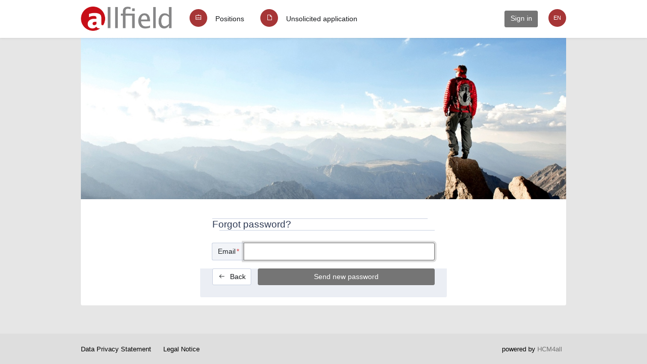

--- FILE ---
content_type: text/html; charset=utf-8
request_url: https://allfield.hcm4all.de/employees/password/new?l=en
body_size: 6041
content:
<!DOCTYPE html>
<html lang="en">
<head prefix="og: http://ogp.me/ns#">
<meta charset="utf-8">
<meta content="IE=Edge,chrome=1" http-equiv="X-UA-Compatible">
<meta content="width=device-width, initial-scale=1.0" name="viewport">
<link rel="icon" type="image/x-icon" href="/rails/active_storage/representations/redirect/eyJfcmFpbHMiOnsiZGF0YSI6MjA2NjQ0LCJwdXIiOiJibG9iX2lkIn19--57221ee662f8b52e56d80ee1c89870b33d1cff3e/eyJfcmFpbHMiOnsiZGF0YSI6eyJmb3JtYXQiOiJwbmciLCJyZXNpemUiOiI0OHg0OFx1MDAzZSJ9LCJwdXIiOiJ2YXJpYXRpb24ifX0=--a2a4bbc5165ea84c81dd283652804d550be2d544/favicon.png" />
<link rel="canonical" href="https://allfield.hcm4all.de/employees/password/new" />
<meta name="csrf-param" content="authenticity_token" />
<meta name="csrf-token" content="uws-NIKOMtoBnRSJTBwgeMIO_z2AFNmUXYFKkX0suW-ZLH4mg59__98dQVBbKC6QUqvdHcP40ytoxbkxTi-vxA" />

<meta name="turbo-refresh-method" content="morph"><meta name="turbo-refresh-scroll" content="preserve">
<link href="https://fonts.googleapis.com" rel="preconnect">
<link crossorigin="" href="https://fonts.gstatic.com" rel="preconnect">
<link href="https://fonts.googleapis.com/css2?family=Inter:wght@300;400;500;600;700&amp;display=swap" rel="stylesheet">
<!-- / CDNs -->
<link rel="stylesheet" href="https://hcm4all.de/webpack/css/commons-9d04fba0.css" media="all" data-turbo-track="reload" />
<link rel="stylesheet" href="https://hcm4all.de/webpack/css/fonts-and-icons-006fcd29.css" media="all" data-turbo-track="reload" />
<link rel="stylesheet" href="https://allfield.hcm4all.de/styles/portal_styles.dcss?digest=03112aaede9e77b20e3dee6c5bc02ab6" media="all" data-turbo-track="reload" />
<link rel="stylesheet" href="https://allfield.hcm4all.de/styles/company_styles.dcss?digest=03112aaede9e77b20e3dee6c5bc02ab6" media="all" data-turbo-track="reload" />
<title>Password | allfield Deutschland GmbH | HCM4all</title>
<!--[if lt IE 9]>
<script src="//cdnjs.cloudflare.com/ajax/libs/html5shiv/3.7/html5shiv.js"></script>
<![endif]-->
<script src="https://hcm4all.de/webpack/runtime-2a2c9f5005118923d1c3.js" data-turbo-track="reload" defer="defer"></script>
<script src="https://hcm4all.de/webpack/commons-0534b548c8d15378633a.js" data-turbo-track="reload" defer="defer"></script>
<script src="https://hcm4all.de/webpack/portal-b22cd99a5f0a0d199b2f.js" data-turbo-track="reload" defer="defer"></script>
<script src="https://hcm4all.de/webpack/controllers/controller_action_call-8affbedd347c6500cb5e.js" data-turbo-track="reload" defer="defer"></script>

</head>
<body data-action="new" data-controller="portal/passwords">
<header class="navbar primary-menu sticky-top" role="navigation">
<div class="container px-0">
<a class="navbar-brand" href="https://allfield.de"><img class="logo" src="/rails/active_storage/representations/redirect/eyJfcmFpbHMiOnsiZGF0YSI6MTI4NDQ1LCJwdXIiOiJibG9iX2lkIn19--98446d411a48952a0f3f1e47c189367dde1a6f90/eyJfcmFpbHMiOnsiZGF0YSI6eyJmb3JtYXQiOiJwbmciLCJyZXNpemUiOiJ4MTgwIn0sInB1ciI6InZhcmlhdGlvbiJ9fQ==--e03fd68b2d95dd1d754463bf1e42e943da103bf1/allfield%202018.png" /></a>
<div class="ms-auto order-sm-1 flex align-items-center order-sm-1">
<!-- / Login -->
<a centered="true" after_footer="true" class="btn btn-primary" id="login_btn" data-bs-toggle="modal" data-turbo="false" href="#careersites_login">Sign in</a>
</div>
<div class="language-dropdown dropdown order-sm-1">
<a class="dropodown-toggle" data-bs-toggle="dropdown">
<span>en</span>
</a>
<div class="dropdown-menu dropdown-menu-right">
<li><a class="" href="https://allfield.hcm4all.de/employees/password/new?l=de">Deutsch</a></li><li><a class="active" href="https://allfield.hcm4all.de/employees/password/new?l=en">English</a></li><li><a class="" href="https://allfield.hcm4all.de/employees/password/new?l=fr">Française</a></li>
</div>
</div>
<!-- / Navigation -->
<div class="portal-navigation d-flex flex-fill">
<a class="primary-menu-item anchor-link" href="https://allfield.hcm4all.de/list#job-ads"><i class="fa fa-briefcase"></i>
<div>
Positions
<sub class="text-muted"></sub>
</div>
</a><a class="primary-menu-item" rel="nofollow" href="/applications/wizard"><i class="fa fa-file"></i>
<div>
Unsolicited application
<sub class="text-muted"></sub>
</div>
</a><!-- / Responsive bars -->
<button aria-controls="secondary-navbar" aria-expanded="false" class="ms-auto navbar-toggler animated-bars collapsed" data-bs-target="#secondary-navbar" data-bs-toggle="collapse" type="button">
<div class="bars"></div>
</button>
</div>
</div>
</header>

<div class="container portal-hero"><img class="portal-header-image" src="/rails/active_storage/representations/redirect/eyJfcmFpbHMiOnsiZGF0YSI6NDg3MjcsInB1ciI6ImJsb2JfaWQifX0=--c0105161ddd33d585f5e06b0fa36d967cd18c14a/eyJfcmFpbHMiOnsiZGF0YSI6eyJmb3JtYXQiOiJqcGciLCJyZXNpemUiOiIxNjAwIn0sInB1ciI6InZhcmlhdGlvbiJ9fQ==--9ba642bf104a906a0d04b1ef8830474570488354/allfield_Header-Slider_1_linkedin.jpg" /></div>
<div class="page-container container">
<div class="block passwords" id="new">

<div class="page-center-position">
<form data-turbo="false" class="simple_form form-signin block" id="new_employee" action="/employees/password" accept-charset="UTF-8" method="post"><input type="hidden" name="authenticity_token" value="MxIl_PoqOGX46mQ0S9nSMpHwOB1GFMhExK8oe46OVztsSeCDcCl1VMPThTzcv_SMYgqzbEzC7-kUjl27OzYTmg" autocomplete="off" /><div class="block-title">
<div class="title"><span class="h3">Forgot password?</span></div>
</div>
<input type="hidden" name="employee[company_id]" id="employee_company_id" value="99" autocomplete="off" />
<div class="form-group email required employee_email"><label class="email required control-label" for="employee_email">Email <abbr title="required">*</abbr></label><input class="form-control string email required" autofocus="autofocus" required="required" type="email" name="employee[email]" id="employee_email" /></div>
<script src="https://hcaptcha.com/1/api.js" async defer></script><div data-theme="light" data-sitekey="52062c38-d184-4730-8040-9a9c433afbec" class="h-captcha " ></div>
<div class="block-footer bg-light mt-2">
<div class="d-flex">
<a class="btn btn-default me-2" href="javascript:history.back()"><i class="fa fa-arrow-left"></i> Back</a>
<input type="submit" name="commit" value="Send new password" class="btn-primary flex-1" data-disable-with="Sending..." />
</div>
</div>
</form></div>

</div>
</div>
<footer class="career-site-footer navbar">
<div class="container nav">
<a class="nav-link ps-0" href="/terms">Data Privacy Statement</a>
<a class="nav-link" href="/impressum">Legal Notice</a>
<div class="copyright nav-link ms-auto pe-0">powered by <a target="_blank" rel="noopener noreferrer" href="https://hcm4all.com/">HCM4all</a></div>
</div>
</footer>

<div id="after-footer"><div class="fade modal" id="careersites_login">
<div class="modal-dialog modal-dialog-centered">
<div class="modal-content">
<div class="modal-header">
<h4 class="modal-title">Sign in</h4>
<div class="btn-close" data-bs-dismiss="modal"></div>
</div>
<div class="modal-body">
<div class="p-4">
<ul class="nav nav-pills pb-2 mb-4" role="tablist">
<li class="nav-item flex-fill" role="presentation">
<a aria-controls="candidate_login" class="py-2 btn btn-outline-secondary active flatten-right-side" data-bs-toggle="tab" href="#candidate_login" id="candidate_tab" role="tab">
As candidate
</a>
</li>
<li class="nav-item flex-fill" role="presentation">
<a aria-controls="employee_login" class="py-2 btn btn-outline-secondary flatten-left-side" data-bs-toggle="tab" href="#employee_login" id="employee_tab" role="tab">
As employee
</a>
</li>
</ul>
<div class="tab-content">
<div aria-labelledby="candidate_tab" class="tab-pane fade show active" id="candidate_login" role="tabpanel">
<form data-turbo="false" class="simple_form new_candidate" id="new_candidate" action="/candidates/sign_in" accept-charset="UTF-8" method="post"><input type="hidden" name="authenticity_token" value="gjh6DJN867yGCsoE_5KTvc9ieCYH1hjvuobC6o7vBvKoyA6o8s0L1BMDZr1tSYuNQ2I2D05XwaeQopha2u6jnA" autocomplete="off" /><input type="hidden" name="candidate[company_id]" id="candidate_company_id" value="99" autocomplete="off" />
<div class="form-group email required candidate_email"><div class="input-group"><span class="input-group-addon"><i class="ti ti-user"></i></span>
<input class="string email required form-control" required="required" type="email" name="candidate[email]" id="candidate_email" />
</div></div><div class="form-group password optional candidate_password"><div class="input-group"><span class="input-group-addon"><i class="ti ti-key"></i></span>
<input class="password optional form-control" maxlength="128" size="128" type="password" name="candidate[password]" id="candidate_password" />
</div></div><div class="row align-items-center">
<div class="col">
<div class="form-group boolean optional candidate_remember_me"><div class="checkbox"><input value="0" autocomplete="off" type="hidden" name="candidate[remember_me]" /><label class="boolean optional control-label checkbox" for="candidate_remember_me"><input class="boolean optional" type="checkbox" value="1" name="candidate[remember_me]" id="candidate_remember_me" />Remember me</label></div></div>
</div>
<div class="col text-end mb-3">
<a class="link-dashed" href="/candidates/password/new">Forgot password?</a>
</div>
</div>
<div class="grecaptcha-container" data-controller="hcaptcha" data-hcaptcha-resource-value="Candidate">
<script src="https://hcaptcha.com/1/api.js?onload=hcaptchaOnLoad&render=explicit" async defer></script><div data-theme="light" data-sitekey="52062c38-d184-4730-8040-9a9c433afbec" class="h-captcha " data-hcaptcha-target="widget"></div>
</div>
<div class="block-footer mt-2 d-grid gap-2">
<input type="submit" name="commit" value="Sign in" class="btn btn-success btn-lg" data-disable-with="Sending..." />
</div>
</form><div class="text-center mt-3 flex justify-content-center">
<a class="btn btn-default" rel="nofollow" href="/applications/wizard">Sign up</a>
<form class="button_to" method="post" action="https://hcm4all.de/auth/xing?company_key=allfield&amp;entity=candidates"><button rel="nofollow" class="ms-2 btn btn-default" type="submit">XING</button><input type="hidden" name="authenticity_token" value="pZE-24p62csGQYsLcBPUiJJSiH_-MSMFbLo0lCiI6elZ0vIaBm4W2-Zoctk91FIrdCZ8r2DYgOKTZVqysC_ivg" autocomplete="off" /></form>
<form class="button_to" method="post" action="https://hcm4all.de/auth/linkedin?company_key=allfield&amp;entity=candidates"><button rel="nofollow" class="ms-2 btn btn-default" type="submit">LinkedIn</button><input type="hidden" name="authenticity_token" value="6IEJBBmOr2yCk6-qmq6mMBCbWIexvSK4mHW7dPHABadbh2CcbFCRrgbF4KKMLGgJRseQEkxkeLxGhLQykN1goA" autocomplete="off" /></form>

</div>

</div>
<div aria-labelledby="employee_tab" class="tab-pane fade false" id="employee_login" role="tabpanel">
<form data-turbo="false" class="simple_form new_employee" id="new_employee" action="/employees/sign_in" accept-charset="UTF-8" method="post"><input type="hidden" name="authenticity_token" value="8oCRMkuAHNJ0fr-6dZighNrvR-fQzpRx0d5twH8Twmwx_bs2-c8l9KibgvfK38O7EFlVMCS7ibLIE9PLNKWjHg" autocomplete="off" /><input type="hidden" name="employee[company_id]" id="employee_company_id" value="99" autocomplete="off" />
<div class="form-group email required employee_email"><div class="input-group"><span class="input-group-addon"><i class="ti ti-user"></i></span>
<input class="string email required form-control" required="required" type="email" name="employee[email]" id="employee_email" />
</div></div><div class="form-group password optional employee_password"><div class="input-group"><span class="input-group-addon"><i class="ti ti-key"></i></span>
<input class="password optional form-control" type="password" name="employee[password]" id="employee_password" />
</div></div><div class="row align-items-center">
<div class="col">
<div class="form-group boolean optional employee_remember_me"><div class="checkbox"><input value="0" autocomplete="off" type="hidden" name="employee[remember_me]" /><label class="boolean optional control-label checkbox" for="employee_remember_me"><input class="boolean optional" type="checkbox" value="1" name="employee[remember_me]" id="employee_remember_me" />Remember me</label></div></div>
</div>
<div class="col text-end mb-3">
<a class="link-dashed" href="/employees/password/new">Forgot password?</a>
</div>
</div>
<div class="grecaptcha-container" data-controller="hcaptcha" data-hcaptcha-resource-value="Employee">
<script src="https://hcaptcha.com/1/api.js?onload=hcaptchaOnLoad&render=explicit" async defer></script><div data-theme="light" data-sitekey="52062c38-d184-4730-8040-9a9c433afbec" class="h-captcha " data-hcaptcha-target="widget"></div>
</div>
<div class="block-footer mt-2 d-grid gap-2">
<input type="submit" name="commit" value="Sign in" class="btn btn-success btn-lg" data-disable-with="Sending..." />
</div>
</form><div class="text-center mt-3 flex justify-content-center">

<form class="button_to" method="post" action="https://hcm4all.de/auth/xing?company_key=allfield&amp;entity=employees"><button rel="nofollow" class="ms-2 btn btn-default" type="submit">XING</button><input type="hidden" name="authenticity_token" value="ySeW-8UX4ALTCqjHU1HPlvpcNxmha9wvKUiASfJASes1ZFo6SQMvEjMjURUelkk1HCjDyT-Cf8jWl-5vaudCvA" autocomplete="off" /></form>
<form class="button_to" method="post" action="https://hcm4all.de/auth/linkedin?company_key=allfield&amp;entity=employees"><button rel="nofollow" class="ms-2 btn btn-default" type="submit">LinkedIn</button><input type="hidden" name="authenticity_token" value="n_AtiwItbe53iIa9D1PTGUTuqkNl8Moo1ilTN_XLPzos9kQTd_NTLPPeybUZ0R0gErJi1pgpkCwI2FxxlNZaPQ" autocomplete="off" /></form>
<form class="button_to" method="post" action="https://hcm4all.de/auth/ms_entra_auth?company_key=allfield&amp;entity=employees"><button rel="nofollow" class="ms-2 btn btn-default" type="submit">Microsoft</button><input type="hidden" name="authenticity_token" value="5DBpGFNICcjtHVZ6xB5zPEWceMG5lFJlqF5t2u_6bjqJa3fxZmFaSR8vdi6-8Ylnishd5EhfBZb918xaNPZpbg" autocomplete="off" /></form>
</div>

</div>
</div>
</div>

</div>
</div>
</div>
</div>
</div>
<script>
//<![CDATA[
window.gon={};gon.application={"controller":"portal/passwords","action":"new","portal":true,"env":"production","user_id":null,"user_region":null,"career_site_settings":{"css":".job-ad-title {\n    height: 112px;\n    overflow: hidden;\n}\n.job-ad-block .job-ad-title {\nbackground: #a63536;\ndisplay: block;\nfont-weight: 400;\npadding: 15px 18px;\ncolor: #fff;\nfont-size: 1.2em;\nheight: 155px;\n-moz-hyphens: auto;\n-webkit-hyphens: auto;\n-ms-hyphens: auto;\nhyphens: auto;\n}\n\n.job-ad-details {\n    height: 90px;\n}","seo":{"title":"allfield - SAP Personalberatung und Executive Search","keywords":"SAP Jobs, SAP Positionen,  SAP SD/MM, SAP FI/CO, SAP HANA, HANA, SAP Logistik, SAP Projektleitung, SAP Teamleitung, SAP Leitung, SAP Manager, SAP SD, SAP MM, SAP PP, SAP WM, SAP EWM, SAP LES, SAP APO, SAP LE, SAP TR, SAP SEM BCS, SAP BI, SAP BW, SAP BO, SAP HCM, SAP HR, SAP ABAP, SAP CRM, SAP PM, SAP CS, SAP Retail, SAP SRM, SAP SCM, SAP PLM, SAP Transformation","description":"SAP Personalberatung und Executive Search aus München - wir besetzen Positionen im SAP, IT, AI sowie IT-Strategie und SAP Sales. "},"font":{"font_face":"","font_size":"16px","font_family":"\"PT Sans\", sans-serif","font_face_bold":"","font_face_italic":""},"menu":{"icons":"true","positions_nav":"true","positions_icon":"briefcase","positions_link":"","positions_text":{"de":"offene Positionen","en":"Positions","es":"Posiciones","fr":"Positions","pt":"Cargos","tr":"Pozisyonlar"},"positions_subtext":{"de":"","en":"","es":"Nuestras ofertas de trabajo","fr":"Nos offres d'emploi","pt":"As nossas ofertas de emprego","tr":"İş tekliflerimiz"},"unsolicited_application_nav":"true","unsolicited_application_icon":"file","unsolicited_application_text":{"de":"Profil einstellen","en":"Unsolicited application","es":"Solicitudes no solicitadas","fr":"Candidature spontanée ","pt":"Candidatura espontânea","tr":"İstenmeyen uygulama"},"unsolicited_application_subtext":{"de":"","en":"","es":"Deja información sobre ti mismo","fr":"Entrez des informations sur vous-même","pt":"Deixe informações a seu respeito","tr":"Kendiniz hakkında bilgi bırakın"}},"colors":{"common_bg":"#ffffff","wrapper_bg":"#e6e6e6","accent_color":"#a63536","primary_color":"#757575"},"search":{"map":"false","filter":{"unit":true,"location":"true","department":"false","career_level":"true","mode_of_employment":"true"},"columns":{"date":"false","unit":true,"location":"true","department":"false","career_level":"true","mode_of_employment":"true"},"expanded":"false","position":"top","block_info":{"location":"true","department":"true","mode_of_employment":"true"},"filter_custom_fields":[]},"logo_url":"https://allfield.de","logo_size":"49px","header_text":"","header_video":{"url":"https://hcm4all.de/rails/active_storage/blobs/redirect/eyJfcmFpbHMiOnsibWVzc2FnZSI6IkJBaHBQdz09IiwiZXhwIjpudWxsLCJwdXIiOiJibG9iX2lkIn19--5297834e3599b32bb4471ecb9ec9599fb28cc66d/homepage_video.mp4","text":"\u003ch1 class=\"wysiwyg-text-align-right\"\u003e\u003cbdo style=\"box-sizing: border-box; color: rgb(255, 255, 255);\"\u003e\u003cbr\u003e\u003c/bdo\u003e\u003c/h1\u003e\u003ch1 class=\"wysiwyg-text-align-right\"\u003e\u003cbdo style=\"color:rgb(0, 0, 0);; color: rgb(255, 255, 255);box-sizing: border-box\"\u003eBEREIT FÜR DEN GIPFEL?\u003c/bdo\u003e\u003c/h1\u003e\u003cbdo style=\"box-sizing: border-box;\"\u003e\u003ch3 class=\"wysiwyg-text-align-right\"\u003e\u003cbdo style=\"box-sizing: border-box; color: rgb(255, 255, 255);\"\u003e\u003cbr\u003e\u003c/bdo\u003e\u003c/h3\u003e\u003ch3 class=\"wysiwyg-text-align-right\"\u003e \u003cbdo style=\"color:rgb(255, 255, 255);\"\u003eMit uns erreichen Sie Ihre Karriereziele. \u003c/bdo\u003e\u003c/h3\u003e\u003ch3 class=\"wysiwyg-text-align-right\"\u003e\u003cbdo style=\"color:rgb(255, 255, 255);\"\u003eSprechen Sie mit uns.\u003c/bdo\u003e\u003cbr\u003e\u003c/h3\u003e\u003c/bdo\u003e","sound":"false","full_size":"true","backdrop_opacity":"20"},"border_radius":"3px","block_settings":{"block_text":{"de":"Traumjob entdecken!","en":"Discover your dream job!","es":"Descubre el trabajo de tus sueños!","fr":"Découvrez le métier de vos rêves!","pt":"Descubra o emprego dos seus sonhos!","tr":"Hayalinizdeki işi keşfedin!"},"block_height_auto":"true","block_image_height":"120px","block_title_height":"3em"},"social_buttons":{"allow_cv":"1","allow_xing":"1","allow_dropbox":"1","allow_facebook":"1","allow_linkedin":"1"},"display_as_table":"false","company_logo_size":"50px","portal_javascript":"","talent_pool_agreement":"true","prevent_index_in_cariersite":"0","favicon":{"tiny":"/rails/active_storage/representations/redirect/eyJfcmFpbHMiOnsiZGF0YSI6MjA2NjQ0LCJwdXIiOiJibG9iX2lkIn19--57221ee662f8b52e56d80ee1c89870b33d1cff3e/eyJfcmFpbHMiOnsiZGF0YSI6eyJmb3JtYXQiOiJwbmciLCJyZXNpemUiOiI0OHg0OFx1MDAzZSJ9LCJwdXIiOiJ2YXJpYXRpb24ifX0=--a2a4bbc5165ea84c81dd283652804d550be2d544/favicon.png"},"logo":{"top":"/rails/active_storage/representations/redirect/eyJfcmFpbHMiOnsiZGF0YSI6MTI4NDQ1LCJwdXIiOiJibG9iX2lkIn19--98446d411a48952a0f3f1e47c189367dde1a6f90/eyJfcmFpbHMiOnsiZGF0YSI6eyJmb3JtYXQiOiJwbmciLCJyZXNpemUiOiJ4MTgwIn0sInB1ciI6InZhcmlhdGlvbiJ9fQ==--e03fd68b2d95dd1d754463bf1e42e943da103bf1/allfield%202018.png","metatags":"/rails/active_storage/representations/redirect/eyJfcmFpbHMiOnsiZGF0YSI6MTI4NDQ1LCJwdXIiOiJibG9iX2lkIn19--98446d411a48952a0f3f1e47c189367dde1a6f90/eyJfcmFpbHMiOnsiZGF0YSI6eyJmb3JtYXQiOiJwbmciLCJyZXNpemUiOiIyMDB4MjAwIn0sInB1ciI6InZhcmlhdGlvbiJ9fQ==--af0ede7422785f8a3eecf892696ea0fa3a0cec48/allfield%202018.png"},"image":{"big":"/rails/active_storage/representations/redirect/eyJfcmFpbHMiOnsiZGF0YSI6NDg3MjcsInB1ciI6ImJsb2JfaWQifX0=--c0105161ddd33d585f5e06b0fa36d967cd18c14a/eyJfcmFpbHMiOnsiZGF0YSI6eyJmb3JtYXQiOiJqcGciLCJyZXNpemUiOiIxNjAwIn0sInB1ciI6InZhcmlhdGlvbiJ9fQ==--9ba642bf104a906a0d04b1ef8830474570488354/allfield_Header-Slider_1_linkedin.jpg","small":"/rails/active_storage/representations/redirect/eyJfcmFpbHMiOnsiZGF0YSI6NDg3MjcsInB1ciI6ImJsb2JfaWQifX0=--c0105161ddd33d585f5e06b0fa36d967cd18c14a/eyJfcmFpbHMiOnsiZGF0YSI6eyJmb3JtYXQiOiJqcGciLCJyZXNpemUiOiJ4MTAwIn0sInB1ciI6InZhcmlhdGlvbiJ9fQ==--e085b025d2d3a11e2259e5f727eae66c67b25410/allfield_Header-Slider_1_linkedin.jpg"}},"gmaps_key":"AIzaSyAeQYTPN_ThD6_mBC4DNZTrpejRcxK-JgM"};
//]]>
</script>
<script>
  document.addEventListener('DOMContentLoaded', () => {
    I18n.defaultLocale = "de";
    I18n.locale = "en";
  })
</script>
</body>
</html>


--- FILE ---
content_type: text/css; charset=utf-8
request_url: https://allfield.hcm4all.de/styles/company_styles.dcss?digest=03112aaede9e77b20e3dee6c5bc02ab6
body_size: 101
content:
.job-ad-title{height:112px;overflow:hidden}.job-ad-block .job-ad-title{background:#a63536;display:block;font-weight:400;padding:15px 18px;color:#fff;font-size:1.2em;height:155px;-moz-hyphens:auto;-webkit-hyphens:auto;-ms-hyphens:auto;hyphens:auto}.job-ad-details{height:90px}



--- FILE ---
content_type: application/javascript; charset=utf-8
request_url: https://hcm4all.de/webpack/controllers/controller_action_call-8affbedd347c6500cb5e.js
body_size: 1627
content:
(self.webpackChunkhcm4all=self.webpackChunkhcm4all||[]).push([[8069],{4784:function(s,t,a){var r={"./appointments.js":57249,"./assessment_relations.js":8663,"./assessment_tasks.js":84680,"./assignments.js":29469,"./attachment_relations.js":54360,"./attachment_relations/sends.js":5584,"./attachment_types.js":76848,"./candidates.js":6753,"./candidates/interviews.js":26460,"./client_companies.js":3216,"./client_company_histories.js":46415,"./companies.js":79376,"./companies/boarding/tasks.js":82818,"./companies/boarding/templates.js":70459,"./contact_types.js":39173,"./contract_fields.js":17021,"./contract_templates.js":29641,"./contracts.js":3804,"./custom_fields.js":57846,"./dashboard.js":14794,"./departments.js":46048,"./email_templates.js":39419,"./emails.js":16622,"./employee_changelists.js":53173,"./employee_qforms.js":23436,"./employees.js":74070,"./employees/appraisal/interviews.js":5465,"./events.js":72334,"./job_ads.js":57419,"./job_postings.js":41372,"./leads.js":30592,"./passwords.js":49053,"./permission_presets.js":17175,"./portal/attachment_relations.js":93923,"./portal/job_ads.js":98556,"./portal/passwords.js":19156,"./portal/registrations.js":77152,"./portal/skills.js":48862,"./positions.js":36201,"./positions/boarding/template_assignments.js":98622,"./profile_templates.js":11798,"./proposal_lists.js":70947,"./qform_fields.js":93288,"./qform_groups.js":90769,"./qforms.js":91829,"./search.js":50423,"./service_providers.js":71237,"./settings.js":8338,"./skills.js":76465,"./skills_stats.js":85369,"./social_networks.js":44484,"./static_pages.js":47062,"./statistics.js":23204,"./system_messages.js":51733,"./talent_pools.js":66317,"./templates.js":83236,"./units.js":53752,"./uploads.js":56837,"./users.js":8115,"./wizard_settings.js":55066,"controllers/javascripts/appointments.js":57249,"controllers/javascripts/assessment_relations.js":8663,"controllers/javascripts/assessment_tasks.js":84680,"controllers/javascripts/assignments.js":29469,"controllers/javascripts/attachment_relations.js":54360,"controllers/javascripts/attachment_relations/sends.js":5584,"controllers/javascripts/attachment_types.js":76848,"controllers/javascripts/candidates.js":6753,"controllers/javascripts/candidates/interviews.js":26460,"controllers/javascripts/client_companies.js":3216,"controllers/javascripts/client_company_histories.js":46415,"controllers/javascripts/companies.js":79376,"controllers/javascripts/companies/boarding/tasks.js":82818,"controllers/javascripts/companies/boarding/templates.js":70459,"controllers/javascripts/contact_types.js":39173,"controllers/javascripts/contract_fields.js":17021,"controllers/javascripts/contract_templates.js":29641,"controllers/javascripts/contracts.js":3804,"controllers/javascripts/custom_fields.js":57846,"controllers/javascripts/dashboard.js":14794,"controllers/javascripts/departments.js":46048,"controllers/javascripts/email_templates.js":39419,"controllers/javascripts/emails.js":16622,"controllers/javascripts/employee_changelists.js":53173,"controllers/javascripts/employee_qforms.js":23436,"controllers/javascripts/employees.js":74070,"controllers/javascripts/employees/appraisal/interviews.js":5465,"controllers/javascripts/events.js":72334,"controllers/javascripts/job_ads.js":57419,"controllers/javascripts/job_postings.js":41372,"controllers/javascripts/leads.js":30592,"controllers/javascripts/passwords.js":49053,"controllers/javascripts/permission_presets.js":17175,"controllers/javascripts/portal/attachment_relations.js":93923,"controllers/javascripts/portal/job_ads.js":98556,"controllers/javascripts/portal/passwords.js":19156,"controllers/javascripts/portal/registrations.js":77152,"controllers/javascripts/portal/skills.js":48862,"controllers/javascripts/positions.js":36201,"controllers/javascripts/positions/boarding/template_assignments.js":98622,"controllers/javascripts/profile_templates.js":11798,"controllers/javascripts/proposal_lists.js":70947,"controllers/javascripts/qform_fields.js":93288,"controllers/javascripts/qform_groups.js":90769,"controllers/javascripts/qforms.js":91829,"controllers/javascripts/search.js":50423,"controllers/javascripts/service_providers.js":71237,"controllers/javascripts/settings.js":8338,"controllers/javascripts/skills.js":76465,"controllers/javascripts/skills_stats.js":85369,"controllers/javascripts/social_networks.js":44484,"controllers/javascripts/static_pages.js":47062,"controllers/javascripts/statistics.js":23204,"controllers/javascripts/system_messages.js":51733,"controllers/javascripts/talent_pools.js":66317,"controllers/javascripts/templates.js":83236,"controllers/javascripts/units.js":53752,"controllers/javascripts/uploads.js":56837,"controllers/javascripts/users.js":8115,"controllers/javascripts/wizard_settings.js":55066,"webpack/controllers/javascripts/appointments.js":57249,"webpack/controllers/javascripts/assessment_relations.js":8663,"webpack/controllers/javascripts/assessment_tasks.js":84680,"webpack/controllers/javascripts/assignments.js":29469,"webpack/controllers/javascripts/attachment_relations.js":54360,"webpack/controllers/javascripts/attachment_relations/sends.js":5584,"webpack/controllers/javascripts/attachment_types.js":76848,"webpack/controllers/javascripts/candidates.js":6753,"webpack/controllers/javascripts/candidates/interviews.js":26460,"webpack/controllers/javascripts/client_companies.js":3216,"webpack/controllers/javascripts/client_company_histories.js":46415,"webpack/controllers/javascripts/companies.js":79376,"webpack/controllers/javascripts/companies/boarding/tasks.js":82818,"webpack/controllers/javascripts/companies/boarding/templates.js":70459,"webpack/controllers/javascripts/contact_types.js":39173,"webpack/controllers/javascripts/contract_fields.js":17021,"webpack/controllers/javascripts/contract_templates.js":29641,"webpack/controllers/javascripts/contracts.js":3804,"webpack/controllers/javascripts/custom_fields.js":57846,"webpack/controllers/javascripts/dashboard.js":14794,"webpack/controllers/javascripts/departments.js":46048,"webpack/controllers/javascripts/email_templates.js":39419,"webpack/controllers/javascripts/emails.js":16622,"webpack/controllers/javascripts/employee_changelists.js":53173,"webpack/controllers/javascripts/employee_qforms.js":23436,"webpack/controllers/javascripts/employees.js":74070,"webpack/controllers/javascripts/employees/appraisal/interviews.js":5465,"webpack/controllers/javascripts/events.js":72334,"webpack/controllers/javascripts/job_ads.js":57419,"webpack/controllers/javascripts/job_postings.js":41372,"webpack/controllers/javascripts/leads.js":30592,"webpack/controllers/javascripts/passwords.js":49053,"webpack/controllers/javascripts/permission_presets.js":17175,"webpack/controllers/javascripts/portal/attachment_relations.js":93923,"webpack/controllers/javascripts/portal/job_ads.js":98556,"webpack/controllers/javascripts/portal/passwords.js":19156,"webpack/controllers/javascripts/portal/registrations.js":77152,"webpack/controllers/javascripts/portal/skills.js":48862,"webpack/controllers/javascripts/positions.js":36201,"webpack/controllers/javascripts/positions/boarding/template_assignments.js":98622,"webpack/controllers/javascripts/profile_templates.js":11798,"webpack/controllers/javascripts/proposal_lists.js":70947,"webpack/controllers/javascripts/qform_fields.js":93288,"webpack/controllers/javascripts/qform_groups.js":90769,"webpack/controllers/javascripts/qforms.js":91829,"webpack/controllers/javascripts/search.js":50423,"webpack/controllers/javascripts/service_providers.js":71237,"webpack/controllers/javascripts/settings.js":8338,"webpack/controllers/javascripts/skills.js":76465,"webpack/controllers/javascripts/skills_stats.js":85369,"webpack/controllers/javascripts/social_networks.js":44484,"webpack/controllers/javascripts/static_pages.js":47062,"webpack/controllers/javascripts/statistics.js":23204,"webpack/controllers/javascripts/system_messages.js":51733,"webpack/controllers/javascripts/talent_pools.js":66317,"webpack/controllers/javascripts/templates.js":83236,"webpack/controllers/javascripts/units.js":53752,"webpack/controllers/javascripts/uploads.js":56837,"webpack/controllers/javascripts/users.js":8115,"webpack/controllers/javascripts/wizard_settings.js":55066};function e(s){var t=o(s);return a(t)}function o(s){if(!a.o(r,s)){var t=new Error("Cannot find module '"+s+"'");throw t.code="MODULE_NOT_FOUND",t}return r[s]}e.keys=function(){return Object.keys(r)},e.resolve=o,s.exports=e,e.id=4784},30618:function(s,t,a){function r(){var s;const t=a(4784),r=null==(s=gon.application)?void 0:s.controller;if(r){const s=t.keys().find(s=>s.endsWith(`/${r}.js`));s&&t(s)}const e=gon.application.action;let o;try{o=window[`${r}#${e}`]}catch(c){console.error("Error loading controller action:",c)}o&&"function"===typeof o&&o()}document.addEventListener("turbo:render",r),document.addEventListener("DOMContentLoaded",r)}},function(s){s.O(0,[4223],function(){return t=30618,s(s.s=t);var t});s.O()}]);

--- FILE ---
content_type: application/javascript; charset=utf-8
request_url: https://hcm4all.de/webpack/portal-b22cd99a5f0a0d199b2f.js
body_size: 467
content:
"use strict";(self.webpackChunkhcm4all=self.webpackChunkhcm4all||[]).push([[6065],{42782:function(n,o,t){t(55691),t(68024),t(4126),t(79225),t(27817),t(24569),t(42022),t(27614);var e=t(55963);ReactRailsUJS.useContext(t(17114)),e(function(){function n(n){const o=e(n).offset().top-(e(".primary-menu").height()||0);e([document.documentElement,document.body]).animate({scrollTop:o},1e3)}Forms.initForm(),Helpers.initHoverDropdowns(),Editor.initEditor(),e(document).on("click",".sign-in-popup",function(n){n.preventDefault(),window.open(this.href,"sign-in-popup","width=500,height=500,resizable=yes,scrollbars=yes")}),e(document).on("ajaxError",function(n,o){ErrorHandler.handleAnyAjaxError(n,o)}),"#job-ads"===location.hash&&n("main#job-ads"),e(".anchor-link").on("click",function(o){const t=e(this).attr("href"),i=`#${t.split("#")[1]}`;location.href+i!==t&&location.hash!==i||(o.preventDefault(),n(e(i)))})})}},function(n){n.O(0,[4223],function(){return o=42782,n(n.s=o);var o});n.O()}]);